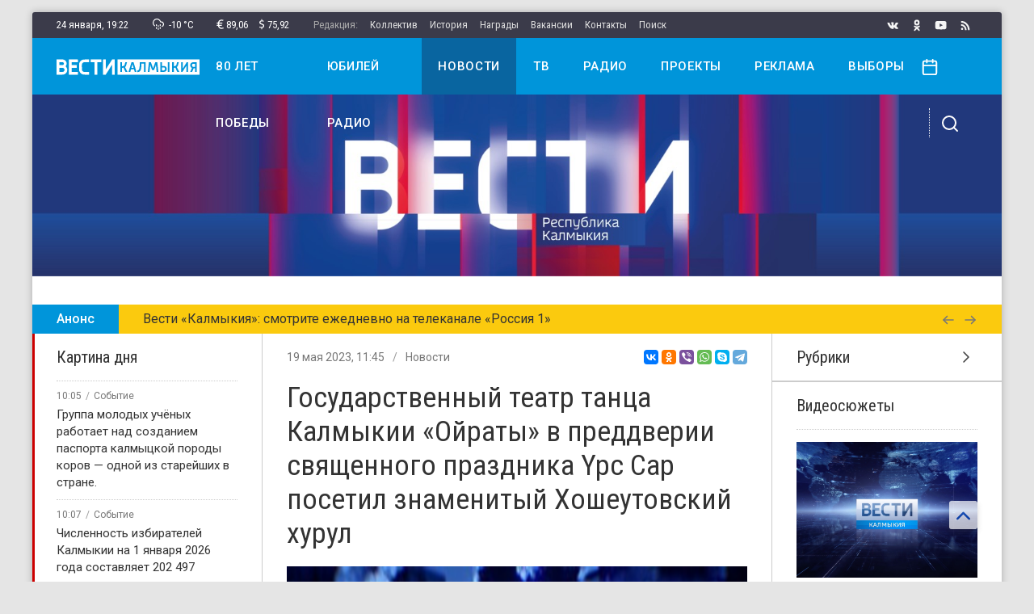

--- FILE ---
content_type: text/html; charset=utf-8
request_url: https://vesti-kalmykia.ru/news/calendar/97?tmpl=component
body_size: 11
content:
2026-01-01,2026-01-02,2026-01-03,2026-01-04,2026-01-05,2026-01-06,2026-01-07,2026-01-08,2026-01-09,2026-01-10,2026-01-11,2026-01-12,2026-01-13,2026-01-14,2026-01-15,2026-01-16,2026-01-17,2026-01-18,2026-01-19,2026-01-21,2026-01-20,2026-01-22,2026-01-23,2026-01-24